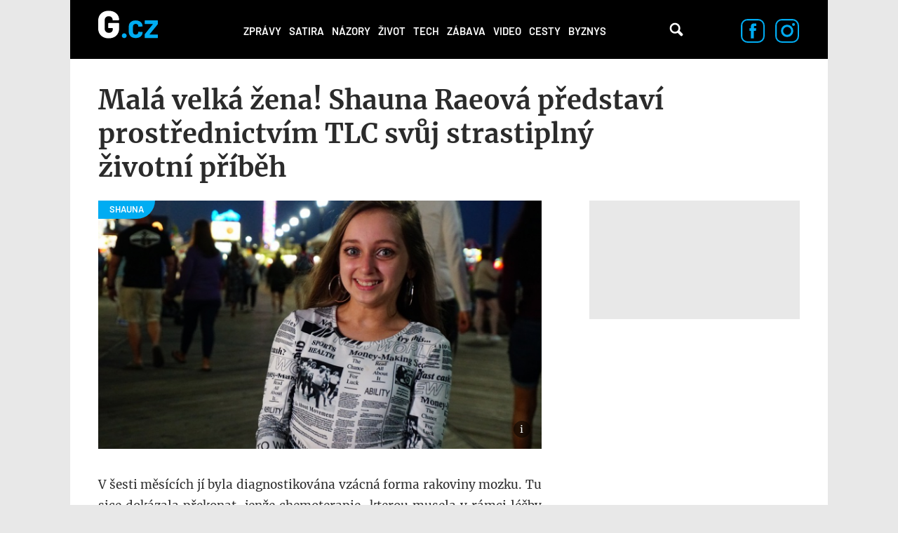

--- FILE ---
content_type: text/html; charset=utf-8
request_url: https://g.cz/mala-velka-zena-shauna-raeova-predstavi-prostrednictvim-tlc-svuj-strastiplny-zivotni-pribeh/
body_size: 13460
content:
<!DOCTYPE html>

<html class="no-js" lang="cs" dir="ltr"
  xmlns:og="http://ogp.me/ns#"
  xmlns:content="http://purl.org/rss/1.0/modules/content/"
  xmlns:dc="http://purl.org/dc/terms/"
  xmlns:foaf="http://xmlns.com/foaf/0.1/"
  xmlns:rdfs="http://www.w3.org/2000/01/rdf-schema#"
  xmlns:sioc="http://rdfs.org/sioc/ns#"
  xmlns:sioct="http://rdfs.org/sioc/types#"
  xmlns:skos="http://www.w3.org/2004/02/skos/core#"
  xmlns:xsd="http://www.w3.org/2001/XMLSchema#">
<head>
  <meta charset="utf-8">
  <title>Malá velká žena! Shauna Raeová představí prostřednictvím TLC svůj strastiplný životní příběh – G.cz</title>

  <style>
    :root {
      --page-layout-max-width: 1080px;
    }
  </style>
  <script>
    top.burdaAds = {};
    top.burdaAds.getTrafficType = function () {
      const utmSource = new URLSearchParams(window.location.search).get('utm_source');
      const utmMedium = new URLSearchParams(window.location.search).get('utm_medium');

      if (['www.seznam.cz'].includes(utmSource) && ['denni-tisk', 'sbrowser', 'sekce-z-internetu', 'z-boxiku'].includes(utmMedium)) {
        return 'seznam';
      }

      return 'burda';
    };
    top.burdaAds.trafficType = top.burdaAds.getTrafficType();
    top.burdaAds.isSeznam = function () {
      return top.burdaAds.trafficType === 'seznam';
    };
  </script>

  <script src="https://cdn.cpex.cz/cmp/v2/cpex-cmp.min.js"></script>

  <!-- Google Tag Manager -->
  <script>(function(w,d,s,l,i){w[l]=w[l]||[];w[l].push({'gtm.start':
        new Date().getTime(),event:'gtm.js'});let f=d.getElementsByTagName(s)[0],
      j=d.createElement(s),dl=l!=='dataLayer'?'&l='+l:'';j.async=true;j.src=
      'https://www.googletagmanager.com/gtm.js?id='+i+dl;f.parentNode.insertBefore(j,f);
  })(window,document,'script','dataLayer','GTM-NF2XWHP');</script>
  <!-- End Google Tag Manager -->

  <!--[if IE]><![endif]-->
<meta http-equiv="Content-Type" content="text/html; charset=utf-8" />
<link rel="amphtml" href="/mala-velka-zena-shauna-raeova-predstavi-prostrednictvim-tlc-svuj-strastiplny-zivotni-pribeh/?amp" />
<link rel="shortcut icon" href="https://g.cz/sites/all/themes/gflex/favicon.ico" type="image/vnd.microsoft.icon" />
<noscript><img alt="fb pixel" height="1" width="1" src="https://www.facebook.com/tr?id=461543584275416&ev=PageView&noscript=1"/></noscript>
<meta name="robots" content="all, index, follow" />
<meta http-equiv="Content-Security-Policy" content="upgrade-insecure-requests" />
<meta name="viewport" content="width=device-width, initial-scale=1, shrink-to-fit=no" />
<meta name="referrer" content="no-referrer-when-downgrade" id="referrer-policy-meta" />
<link rel="apple-touch-icon" sizes="180x180" href="/sites/all/themes/gflex/images/favicons/apple-touch-icon.png" />
<link rel="icon" sizes="32x32" href="/sites/all/themes/gflex/images/favicons/favicon-32x32.png" />
<link rel="icon" sizes="16x16" href="/sites/all/themes/gflex/images/favicons/favicon-16x16.png" />
<link rel="manifest" href="/sites/all/themes/gflex/images/favicons/site.webmanifest" />
<link rel="mask-icon" href="/sites/all/themes/gflex/images/favicons/safari-pinned-tab.svg" color="#000000" />
<meta name="msapplication-TileColor" content="#000000" />
<meta name="msapplication-config" content="/sites/all/themes/gflex/images/favicons/browserconfig.xml" />
<meta name="theme-color" content="#ffffff" />
<script type="application/ld+json">{
    "@context": "http://schema.org",
    "@graph": [
        {
            "@type": "NewsArticle",
            "headline": "Malá velká žena! Shauna Raeová představí prostřednictvím TLC svůj strastiplný životní příběh",
            "description": "V šesti měsících jí byla diagnostikována vzácná forma rakoviny mozku. Tu sice dokázala překonat, jenže chemoterapie, kterou musela v rámci léčby podstoupit, poškodila její hypofýzu a ona tak téměř přestala růst. Důsledkem je, že Shauna Raeová, které je dnes 22 let, měří pouhých 117 centimetrů, což je průměrná velikost osmiletého dítěte. Navzdory tomu se však snaží vést normální dospělý život. Důkaz o tom podá seriál Já jsem Shauna Raeová (I am Shauna Rae), který má premiéru v pondělí 7. února ve 21 hodin na programu TLC.",
            "author": {
                "@type": "Person",
                "name": "Komerční sdělení"
            },
            "publisher": {
                "@type": "Organization",
                "name": "G.cz",
                "logo": {
                    "@type": "ImageObject",
                    "representativeOfPage": "True",
                    "url": "https://g.cz/sites/all/themes/gtheme/logo.png",
                    "width": "169",
                    "height": "58"
                }
            },
            "datePublished": "2022-02-03T16:00:04+01:00",
            "dateModified": "2022-02-03T16:00:04+01:00",
            "image": {
                "@type": "ImageObject",
                "representativeOfPage": "True",
                "url": "https://g.cz/sites/default/files/field/image/2022/tlc2_0.jpg"
            },
            "mainEntityOfPage": "https://g.cz/mala-velka-zena-shauna-raeova-predstavi-prostrednictvim-tlc-svuj-strastiplny-zivotni-pribeh/"
        },
        {
            "publisher": {
                "name": "G.cz",
                "url": "https://g.cz"
            },
            "@type": "WebSite"
        }
    ]
}</script>
<meta name="description" content="V šesti měsících jí byla diagnostikována vzácná forma rakoviny mozku. Tu sice dokázala překonat, jenže chemoterapie, kterou musela v rámci léčby podstoupit, poškodila její hypofýzu a ona tak téměř přestala růst. Důsledkem je, že Shauna Raeová, které je dnes 22 let, měří pouhých 117 centimetrů, což je průměrná velikost osmiletého dítěte. Navzdory tomu se však snaží vést" />
<meta name="abstract" content="G.cz je internetový magazín se zaměřením na zprávy, politiku, byznys, technologie, zábavu, zajímavosti a historii. Píšeme to, co vás baví." />
<meta name="generator" content="Drupal 7 (https://drupal.org)" />
<link rel="canonical" href="https://g.cz/mala-velka-zena-shauna-raeova-predstavi-prostrednictvim-tlc-svuj-strastiplny-zivotni-pribeh/" />
<link rel="shortlink" href="https://g.cz/node/108085/" />
<meta property="fb:app_id" content="1082186265246071" />
<meta property="og:site_name" content="G.cz" />
<meta property="og:type" content="article" />
<meta property="og:url" content="http://g.cz/mala-velka-zena-shauna-raeova-predstavi-prostrednictvim-tlc-svuj-strastiplny-zivotni-pribeh/" />
<meta property="og:title" content="Malá velká žena! Shauna Raeová představí prostřednictvím TLC svůj strastiplný životní příběh – G.cz" />
<meta property="og:description" content="V šesti měsících jí byla diagnostikována vzácná forma rakoviny mozku. Tu sice dokázala překonat, jenže chemoterapie, kterou musela v rámci léčby podstoupit, poškodila její hypofýzu a ona tak téměř přestala růst. Důsledkem je, že Shauna Raeová, které je dnes 22 let, měří pouhých 117 centimetrů, což je průměrná velikost osmiletého dítěte. Navzdory tomu se však snaží vést normální dospělý život. Důkaz o tom podá seriál Já jsem Shauna Raeová (I am Shauna Rae), který má premiéru v pondělí 7. února ve 21 hodin na programu TLC." />
<meta property="og:updated_time" content="2022-02-03T16:00:04+01:00" />
<meta property="og:image" content="https://gecko.cz/sites/default/files/field/image/2022/tlc2_0.jpg" />
<meta property="article:published_time" content="2022-02-03T16:00:04+01:00" />
<meta property="article:modified_time" content="2022-02-03T16:00:04+01:00" />
  <link type="text/css" rel="stylesheet" href="https://g.cz/sites/default/files/css/css_xE-rWrJf-fncB6ztZfd2huxqgxu4WO-qwma6Xer30m4.css" media="all" />
<link type="text/css" rel="stylesheet" href="https://g.cz/sites/default/files/css/css_6LxpkAjWqJ2MzwAb8SGnrrjjg0Mgm-59-5REWVxLhto.css" media="all" />
<link type="text/css" rel="stylesheet" href="https://g.cz/sites/default/files/css/css_AMcxKDp42J2yq2nF0LOfGgySoM99WPPBEQok1RZ0gK0.css" media="all" />
<link type="text/css" rel="stylesheet" href="https://g.cz/sites/default/files/css/css_XSPzMTsleYNtdUm1I11jsW7I3DaPnpkRI5By1CoeuQM.css" media="all" />
  <script type="text/javascript" src="/sites/all/modules/contrib/jquery_update/replace/jquery/1.8/jquery.min.js?v=1.8.3"></script>
<script type="text/javascript" src="/misc/jquery-extend-3.4.0.js?v=1.8.3"></script>
<script type="text/javascript" src="/misc/jquery-html-prefilter-3.5.0-backport.js?v=1.8.3"></script>
<script type="text/javascript" src="/misc/jquery.once.js?v=1.2"></script>
<script type="text/javascript" src="/misc/drupal.js?t9nq5j"></script>
<script type="text/javascript">
<!--//--><![CDATA[//><!--
jQuery.extend(Drupal.settings, {"basePath":"\/","pathPrefix":"","ajaxPageState":{"theme":"gflex","theme_token":"qQg-xkFCVLDALp_KDlyeMS2cbn97yqXYblqyIFmkidE","js":{"sites\/all\/modules\/custom\/g_advert\/modules\/sas\/js\/seznam_call.js":1,"sites\/all\/modules\/custom\/g_advert\/js\/gemius-heatmap.js":1,"sites\/all\/modules\/custom\/g_advert\/js\/analytics-adblock.js":1,"sites\/all\/modules\/custom\/g_content\/js\/fb-init.js":1,"sites\/all\/modules\/custom\/g_content\/js\/google-conf.js":1,"modules\/statistics\/statistics.js":1,"sites\/all\/modules\/custom\/g_content\/js\/BurdaVideoPlayer.class.js":1,"sites\/all\/modules\/custom\/g_content\/js\/videoplayer.js":1,"sites\/all\/modules\/contrib\/jquery_update\/replace\/jquery\/1.8\/jquery.min.js":1,"misc\/jquery-extend-3.4.0.js":1,"misc\/jquery-html-prefilter-3.5.0-backport.js":1,"misc\/jquery.once.js":1,"misc\/drupal.js":1,"sites\/all\/modules\/custom\/g_advert\/modules\/sas\/js\/core.js":1,"sites\/all\/modules\/custom\/g_advert\/modules\/sas\/js\/gtag_init.js":1,"\/\/www.googletagmanager.com\/gtag\/js?id=UA-47607540-1":1,"sites\/all\/modules\/custom\/g_advert\/modules\/sas\/js\/seznam_recommend_loader.js":1,"sites\/all\/modules\/custom\/g_advert\/modules\/sas\/js\/g_advert_sas.js":1,"sites\/all\/modules\/custom\/g_content\/js\/burdaExports.js":1,"\/\/apis.google.com\/js\/platform.js":1,"sites\/all\/modules\/custom\/g_advert\/js\/gemius.js":1,"sites\/all\/modules\/custom\/g_advert\/modules\/sas\/js\/jquery.cookie.js":1,"public:\/\/languages\/cs__b03TE63apM3Dg85oDw94p_hrBiT-PzwQTpI32bX5L0.js":1,"sites\/all\/libraries\/colorbox\/jquery.colorbox-min.js":1,"sites\/all\/modules\/contrib\/colorbox\/js\/colorbox.js":1,"sites\/all\/modules\/contrib\/colorbox\/styles\/default\/colorbox_style.js":1,"sites\/all\/modules\/contrib\/colorbox\/js\/colorbox_load.js":1,"sites\/all\/modules\/contrib\/colorbox\/js\/colorbox_inline.js":1,"sites\/all\/modules\/contrib\/yam\/js\/yam_autoupload.js":1,"sites\/all\/modules\/contrib_changed\/advpoll\/js\/advpoll.js":1,"sites\/all\/themes\/gflex\/js\/search.js":1,"sites\/all\/themes\/gflex\/js\/overlay.js":1,"sites\/all\/modules\/custom\/g_content\/js\/fb-pixel.js":1,"sites\/all\/themes\/gflex\/js\/sticky.js":1,"sites\/all\/themes\/gflex\/js\/article.js":1,"sites\/all\/themes\/gflex\/js\/mobile-menu.js":1,"sites\/all\/themes\/gflex\/js\/main.js":1},"css":{"modules\/system\/system.base.css":1,"modules\/system\/system.menus.css":1,"modules\/system\/system.messages.css":1,"modules\/system\/system.theme.css":1,"modules\/comment\/comment.css":1,"sites\/all\/modules\/contrib_changed\/date\/date_api\/date.css":1,"sites\/all\/modules\/contrib_changed\/date\/date_popup\/themes\/datepicker.1.7.css":1,"modules\/field\/theme\/field.css":1,"modules\/node\/node.css":1,"sites\/all\/modules\/contrib\/quiz\/quiz.css":1,"modules\/search\/search.css":1,"modules\/user\/user.css":1,"sites\/all\/modules\/contrib_changed\/video_filter\/video_filter.css":1,"sites\/all\/modules\/contrib\/views\/css\/views.css":1,"sites\/all\/modules\/contrib\/colorbox\/styles\/default\/colorbox_style.css":1,"sites\/all\/modules\/contrib_changed\/ctools\/css\/ctools.css":1,"public:\/\/css\/menu_icons.css":1,"sites\/all\/modules\/contrib_changed\/rate\/rate.css":1,"sites\/all\/modules\/contrib_changed\/node_embed\/plugins\/node_embed\/node_embed.css":1,"sites\/all\/modules\/custom\/g_content\/css\/videoplayer.css":1,"sites\/all\/themes\/gflex\/css\/styles.css":1,"sites\/all\/themes\/gflex\/css\/fixes.css":1}},"colorbox":{"opacity":"0.85","current":"{current} of {total}","previous":"\u00ab Prev","next":"Next \u00bb","close":"Zav\u0159\u00edt","maxWidth":"98%","maxHeight":"98%","fixed":true,"mobiledetect":true,"mobiledevicewidth":"480px"},"baseUrl":"https:\/\/g.cz","g_content":{"videoPlayerConfig":{"scriptUrlStandard":"\/sites\/all\/themes\/gflex\/js\/playerjs-19.12.3.js?version=20241022","dispatcherUrl":"https:\/\/www.extra.cz\/videojs\/dispatcher","relatedUrl":"https:\/\/www.extra.cz\/videojs\/dispatcher-related?category={{category}}\u0026videoId={{videoId}}","selectorClassName":"standard-player","playerIdPrefix":"videoplayer-","videoSourceUrl":"https:\/\/extra.fantv.cz\/embed\/[ID]\/?pre=json","gemiusPrismId":"1vOVHSstZRMwLZGpnDlIVcPJDtxWGk9T.m0gM2xKr3j.c7","gemiusPrefix":"spir","color":"#00acf2","qualities":{"hls_manifest":{"width":1920,"height":1080}},"aspectRatio":"16:9","videos":{"16ccec":{"autoplay":true,"muted":true,"quality":"360p"}}}},"statistics":{"data":{"nid":"108085"},"url":"\/modules\/statistics\/statistics.php"},"g_advert_sas":{"admin_page":false,"front_page":false,"gaId":"UA-47607540-1","path":"sites\/all\/modules\/custom\/g_advert\/modules\/sas","positions":{"desktop":[],"mobile":[],"keywords":"","unsafe":false,"subtype":"article","break":930,"force_area":"ostatni","type":"article"}}});
//--><!]]>
</script>
<script type="text/javascript" src="/sites/all/modules/custom/g_advert/modules/sas/js/core.js?t9nq5j"></script>
<script type="text/javascript" src="/sites/all/modules/custom/g_advert/modules/sas/js/gtag_init.js?t9nq5j"></script>
<script type="text/javascript" src="//www.googletagmanager.com/gtag/js?id=UA-47607540-1"></script>
<script type="text/javascript" src="/sites/all/modules/custom/g_advert/modules/sas/js/seznam_recommend_loader.js?t9nq5j"></script>
<script type="text/javascript" src="/sites/all/modules/custom/g_advert/modules/sas/js/g_advert_sas.js?t9nq5j"></script>
<script type="text/javascript" src="/sites/all/modules/custom/g_content/js/burdaExports.js?t9nq5j"></script>
<script type="text/javascript" defer="defer" async="async" src="//apis.google.com/js/platform.js"></script>
<script type="text/javascript" src="/sites/all/modules/custom/g_advert/js/gemius.js?t9nq5j"></script>
<script type="text/javascript" src="/sites/all/modules/custom/g_advert/modules/sas/js/jquery.cookie.js?t9nq5j"></script>
<script type="text/javascript" src="/sites/default/files/languages/cs__b03TE63apM3Dg85oDw94p_hrBiT-PzwQTpI32bX5L0.js?t9nq5j"></script>
<script type="text/javascript" src="/sites/all/libraries/colorbox/jquery.colorbox-min.js?t9nq5j"></script>
<script type="text/javascript" src="/sites/all/modules/contrib/colorbox/js/colorbox.js?t9nq5j"></script>
<script type="text/javascript" src="/sites/all/modules/contrib/colorbox/styles/default/colorbox_style.js?t9nq5j"></script>
<script type="text/javascript" src="/sites/all/modules/contrib/colorbox/js/colorbox_load.js?t9nq5j"></script>
<script type="text/javascript" src="/sites/all/modules/contrib/colorbox/js/colorbox_inline.js?t9nq5j"></script>
<script type="text/javascript" src="/sites/all/modules/contrib/yam/js/yam_autoupload.js?t9nq5j"></script>
<script type="text/javascript" src="/sites/all/modules/contrib_changed/advpoll/js/advpoll.js?t9nq5j"></script>
<script type="text/javascript" src="/sites/all/themes/gflex/js/search.js?t9nq5j"></script>
<script type="text/javascript" src="/sites/all/themes/gflex/js/overlay.js?t9nq5j"></script>
<script type="text/javascript" src="/sites/all/modules/custom/g_content/js/fb-pixel.js?t9nq5j"></script>
<script type="text/javascript" src="/sites/all/themes/gflex/js/sticky.js?t9nq5j"></script>
<script type="text/javascript" src="/sites/all/themes/gflex/js/article.js?t9nq5j"></script>
<script type="text/javascript" src="/sites/all/themes/gflex/js/mobile-menu.js?t9nq5j"></script>
<script type="text/javascript" src="/sites/all/themes/gflex/js/main.js?t9nq5j"></script>

      <!-- UpScore -->
<script type="didomi/javascript" data-vendor="c:upscoregm-aHc8RP8F">
  (function(u,p,s,c,r){u[r]=u[r]||function(p){(u[r].q=u[r].q||[]).push(p)},u[r].ls=1*new Date();
    var a=p.createElement(s),m=p.getElementsByTagName(s)[0];a.async=1;a.src=c;m.parentNode.insertBefore(a,m)
  })(window,document,'script','//files.upscore.com/async/upScore.js','upScore');
  upScore({
    "config": {
        "domain": "g.cz",
        "article": ".upscore-content",
        "track_positions": false
    },
    "data": {
        "section": "",
        "taxonomy": "",
        "object_id": "108085",
        "pubdate": "2022-02-03T16:00:04+01:00",
        "author": "komercni.sdeleni",
        "object_type": "article"
    }
});
</script>
  </head>

<body class="html not-front not-logged-in no-sidebars page-node page-node- page-node-108085 node-type-article ui-page--g ui-page">
<!-- Google Tag Manager (noscript) -->
<noscript>
  <iframe src="https://www.googletagmanager.com/ns.html?id=GTM-NF2XWHP"
          height="0" width="0" style="display:none;visibility:hidden"></iframe>
</noscript>
<!-- End Google Tag Manager (noscript) -->

      <div id="fb-root"></div>
    
<!-- Superheader -->
<!-- // Superheader -->

<div class="container main-container branding-wrapper">
  <!-- Header -->
  <header>
        <a href="/" title="Domů" rel="home" class="site-logo"><img src="/sites/all/themes/gflex/logo.svg" alt="Domů" /></a>
    <nav>
    <ul><li class="first leaf"><a href="/category/zpravy/" title="">Zprávy</a></li>
<li class="leaf"><a href="/satira/">Satira</a></li>
<li class="leaf"><a href="/category/nazory/" title="">Názory</a></li>
<li class="leaf"><a href="/category/zivot/" title="">Život</a></li>
<li class="leaf"><a href="/category/tech/" title="">Tech</a></li>
<li class="leaf"><a href="/category/zabava/" title="">Zábava</a></li>
<li class="leaf"><a href="/category/video/" title="">Video</a></li>
<li class="leaf"><a href="/category/cesty/" title="">Cesty</a></li>
<li class="last leaf"><a href="/category/zpravy/byznys/">Byznys</a></li>
<li class="mobile-only"><a href="#" class="more-link">Další</a></li></ul>  </nav>
  <div class="mobile-menu">
    <div class="logo">
      <a href="/" title="Domů" rel="home" class="site-logo">
        <img src="/sites/all/themes/gflex/logo.svg" alt="Domů" />
      </a>
    </div>
    <div class="menu-container">
      <div class="nav-menu">
<a href="/category/zpravy/">Zprávy</a>
<a href="/satira/">Satira</a>
<a href="/category/nazory/">Názory</a>
<a href="/category/zivot/">Život</a>
<a href="/category/tech/">Tech</a>
<a href="/category/zabava/">Zábava</a>
<a href="/category/video/">Video</a>
<a href="/category/cesty/">Cesty</a>
<a href="/category/zpravy/byznys/">Byznys</a>
</div>      <div class="close">
        <a href="#"><img src="/sites/all/themes/gflex/images/nav-menu-close.svg" alt="Zavřít menu" /></a>
      </div>
    </div>
  </div>
  <div class="search">
    <!-- @see http://rm.bfcloud.cz/issues/2001 -->
    <!--<span class="search-icon">Vyhledávání</span>-->
    <a href="/hledat" class="search-icon">Vyhledávání</a>
      </div>
  <!--  Search Field -->
  <div class="search-field">
    <div class="search-field-header"><span class="search-title close-search-menu"></span></div>
    <div class="search-input">
      <input type="text" placeholder="Hledejte články, videa, témata, …" class="search-input-field">
      <span class="search-icon">Vyhledávání</span>
    </div>
  </div>
    <div class="social-icons">
    <a href="https://www.facebook.com/pages/Gcz/698331456928330"><img src="/sites/all/themes/gflex/images/facebook-icon.svg" alt="Facebook"/></a>
    <a href="https://www.instagram.com/magazing.cz/"><img src="/sites/all/themes/gflex/images/instagram-icon.svg" alt="Instagram"/></a>
  </div>
</header>
  <!-- // Header -->

  <main class="col-lg-12 padding-content article-detail footer-margin no-breadcrumb">

        <ol class="breadcrumb" itemscope="" itemtype="https://schema.org/BreadcrumbList">
    </ol>
        <!-- Help -->
        <!-- // Help -->

    
    
    <!-- Highlighted -->
        <!-- // Highlighted -->

    <!-- Top Content -->
        <!-- // Top Content -->


    <!-- Main Content -->

            <div class="upscore-content">
      <h1>Malá velká žena! Shauna Raeová představí prostřednictvím TLC svůj strastiplný životní příběh</h1>
      <div class="article-content" data-sticky-container>
                  <div class="main-wrapper">
  <article>
          <div class="thumbnail" data-category="Shauna">
      <img typeof="foaf:Image" src="https://g.cz/sites/default/files/styles/gflex_landscape_large/public/field/image/2022/tlc2_0.jpg?itok=ToQezOba" width="1318" height="738" />          <div class="image-source">
        <span class="image-source-icon">
          <span class="image-source-text">Zdroj: TLC</span>
        </span>
      </div>
      </div>
              <p class="perex"><p style="text-align:justify">V šesti měsících jí byla diagnostikována vzácná forma rakoviny mozku. Tu sice dokázala překonat, jenže chemoterapie, kterou musela v rámci léčby podstoupit, poškodila její hypofýzu a ona tak téměř přestala růst. Důsledkem je, že Shauna Raeová, které je dnes 22 let, měří pouhých 117 centimetrů, což je průměrná velikost osmiletého dítěte. Navzdory tomu se však snaží vést normální dospělý život. Důkaz o tom podá seriál <em>Já jsem Shauna Raeová (I am Shauna Rae)</em>, který má premiéru v pondělí 7. února ve 21 hodin na programu TLC.</p></p>
          
    <div class="article-details">
  <div class="author">
        <div class="author-detail">
      <a href="/author/komercnisdeleni/">Komerční sdělení</a>
      <span>3.2.2022, 16:00</span>
    </div>
  </div>
  <div class="icons"><div class="fb-like" data-href="http://g.cz/mala-velka-zena-shauna-raeova-predstavi-prostrednictvim-tlc-svuj-strastiplny-zivotni-pribeh/" data-width="47" data-layout="button_count" data-size="large" data-colorscheme="light" data-action="like" data-show-faces="false" data-share="false"></div>
<div class="fb-share-button" data-href="http://g.cz/mala-velka-zena-shauna-raeova-predstavi-prostrednictvim-tlc-svuj-strastiplny-zivotni-pribeh/" data-layout="button" data-size="large"><a target="_blank" href="https://www.facebook.com/sharer/sharer.php?u=http%3A%2F%2Fg.cz%2Fmala-velka-zena-shauna-raeova-predstavi-prostrednictvim-tlc-svuj-strastiplny-zivotni-pribeh%2F" class="fb-xfbml-parse-ignore">Sdílet</a></div>
</div></div>

    <div id="node-108085" class="node node-article node-embed-wrapper node-embed-article clearfix" about="/mala-velka-zena-shauna-raeova-predstavi-prostrednictvim-tlc-svuj-strastiplny-zivotni-pribeh/" typeof="sioc:Item foaf:Document">

      <div class="content">
        <div class="field field-name-body field-type-text-with-summary field-label-hidden"><div class="field-items"><div class="field-item even" property="content:encoded"><p style="text-align:justify">Shauna Raeová prostřednictvím seriálu představí divákům svůj nevšední život. <em>„Když jsem se o Shauně Raeové dozvěděl poprvé, hned jsem se začal vyptávat na podrobnosti. Byl jsem fascinován jejím životem a bylo mi zcela jasné, že TLC musí její příběh nabídnout divákům,“</em> vysvětluje Howard Lee, President TLC Streaming and Network Originals. <em>„Stejně jako mnoho dalších seriálů na TLC i tento je plný jedinečných výzev, kterým hlavní aktérka každodenně čelí. A to s odvahou, srdcem a pořádnou dávkou drzosti,“</em> doplňuje.</p><p style="text-align:justify">Navzdory svému vzrůstu je Shauna Raeová odhodlána žít, pokud možno, plnohodnotným dospělým životem. Bez ohledu na to, že okolní svět má podle všeho problém ji jako dospělou vnímat. Její chuť do života dokládá například snaha řídit automobil nebo randit s mužskými protějšky.</p><p style="text-align:justify">V naplnění životních snů Shauně pomáhá nejen osobitý smysl pro humor, ale také optimistická a podporující rodina, která pro ni chce jen to nejlepší. Někdy je to to ovšem příliš. I proto se Shauna rozhodla odstěhovat a zařídila si vlastní bydlení. Zároveň však jde o další důkaz toho, že se ve všech ohledech snaží být navzdory svému handicapu soběstačná.</p></div></div></div>        
        <div class="bottom-buttons"><div class="fb-like" data-href="http://g.cz/mala-velka-zena-shauna-raeova-predstavi-prostrednictvim-tlc-svuj-strastiplny-zivotni-pribeh/" data-width="47" data-layout="button_count" data-size="large" data-colorscheme="light" data-action="like" data-show-faces="false" data-share="false"></div>
<div class="fb-share-button" data-href="http://g.cz/mala-velka-zena-shauna-raeova-predstavi-prostrednictvim-tlc-svuj-strastiplny-zivotni-pribeh/" data-layout="button" data-size="large"><a target="_blank" href="https://www.facebook.com/sharer/sharer.php?u=http%3A%2F%2Fg.cz%2Fmala-velka-zena-shauna-raeova-predstavi-prostrednictvim-tlc-svuj-strastiplny-zivotni-pribeh%2F" class="fb-xfbml-parse-ignore">Sdílet</a></div>
</div>      </div>
    </div>

    <script>
      (function () {
        const parentElement = document.currentScript;
        if (top?.burdaAds?.isSeznam?.()) {
          parentElement.insertAdjacentHTML(
            'beforebegin',
            `<div data-szn-recass-box='{"zone_id": 9245}'></div>`
          );
        }
      }());
    </script>

    <div class="bottom-tags">
      <span>TÉMATA</span>
          </div>
  </article>
      <section class="bottom-articles-list">
    <h3 class="section-title">Podobné články</h3>
    <article >
  <div class="image-wrapper ">
    <a href="/legendarni-volkswagen-brouk-na-automobilu-pro-kazdeho-pracoval-porsche-a-schvalil-ho-sam-hitler/" class="thumbnail-image"
       data-category="LEGENDA">
      <div class="field field-name-field-image field-type-image field-label-hidden"><div class="field-items"><div class="field-item even" rel="og:image rdfs:seeAlso" resource="https://g.cz/sites/default/files/styles/gflex_landscape/public/default_images/g-cz-none.png?itok=PiwoBmeS"><img typeof="foaf:Image" src="https://g.cz/sites/default/files/styles/gflex_landscape/public/default_images/g-cz-none.png?itok=PiwoBmeS" width="628" height="352" alt="" /></div></div></div>    </a>
  </div>
  <div class="content">
    <h1>
      <a href="/legendarni-volkswagen-brouk-na-automobilu-pro-kazdeho-pracoval-porsche-a-schvalil-ho-sam-hitler/">Legendární Volkswagen Brouk: Na automobilu pro každého pracoval Porsche a schválil ho sám Hitler</a>
    </h1>
        <div class="author">
        <div class="user-picture author">
    <a href="/author/martin-miko/"><img typeof="foaf:Image" src="https://g.cz/sites/default/files/styles/gflex_square_big/public/pictures/picture-513-1494596473.jpg?itok=f9JUwL5N" width="808" height="808" alt="" />Martin Miko</a>  </div>
    </div>
      </div>
</article>
<article >
  <div class="image-wrapper ">
    <a href="/klement-gottwald-skoncil-jako-mumie-v-mauzoleu-ji-nasvecovali-barevnymi-reflektory-aby-vypadala-lidsky/" class="thumbnail-image"
       data-category="CHVILKA HISTORIE">
      <div class="field field-name-field-image field-type-image field-label-hidden"><div class="field-items"><div class="field-item even" rel="og:image rdfs:seeAlso" resource="https://g.cz/sites/default/files/styles/gflex_landscape/public/default_images/g-cz-none.png?itok=PiwoBmeS"><img typeof="foaf:Image" src="https://g.cz/sites/default/files/styles/gflex_landscape/public/default_images/g-cz-none.png?itok=PiwoBmeS" width="628" height="352" alt="" /></div></div></div>    </a>
  </div>
  <div class="content">
    <h1>
      <a href="/klement-gottwald-skoncil-jako-mumie-v-mauzoleu-ji-nasvecovali-barevnymi-reflektory-aby-vypadala-lidsky/">Klement Gottwald skončil jako mumie. V mauzoleu ji nasvěcovali barevnými reflektory, aby vypadala „lidsky“</a>
    </h1>
        <div class="author">
        <div class="user-picture author">
    <a href="/author/katerinahorakova/"><img typeof="foaf:Image" src="https://g.cz/sites/default/files/styles/gflex_square_big/public/pictures/picture-694-1603370320.jpg?itok=FHhCo1QT" width="808" height="808" alt="" />Kateřina Horáková</a>  </div>
    </div>
      </div>
</article>
<article >
  <div class="image-wrapper ">
    <a href="/prvni-dama-hana-benesova-aneb-kterak-chuda-divka-ke-stesti-prisla-opravdu/" class="thumbnail-image"
       data-category="První dáma">
      <div class="field field-name-field-image field-type-image field-label-hidden"><div class="field-items"><div class="field-item even" rel="og:image rdfs:seeAlso" resource="https://g.cz/sites/default/files/styles/gflex_landscape/public/field/image/2020/03231299.jpeg?itok=G9sO3wR0"><img typeof="foaf:Image" src="https://g.cz/sites/default/files/styles/gflex_landscape/public/field/image/2020/03231299.jpeg?itok=G9sO3wR0" width="628" height="352" /></div></div></div>    </a>
  </div>
  <div class="content">
    <h1>
      <a href="/prvni-dama-hana-benesova-aneb-kterak-chuda-divka-ke-stesti-prisla-opravdu/">První dáma Hana Benešová aneb Kterak chudá dívka ke štěstí přišla. Opravdu?</a>
    </h1>
        <div class="author">
        <div class="user-picture author">
    <a href="/author/janamrakotova/"><img typeof="foaf:Image" src="https://g.cz/sites/default/files/styles/gflex_square_big/public/pictures/picture-10805-1570531991.jpg?itok=kc8rqqLO" width="808" height="808" alt="" />Jana Mrákotová</a>  </div>
    </div>
      </div>
</article>
  </section>

  <section class="bottom-articles-list">
  <h3 class="section-title">Doporučujeme</h3>
  <article >
  <div class="image-wrapper ">
    <a href="/ze-zlodeje-udelali-boty-george-parrott-nenasel-klid-ani-po-sve-smrti/" class="thumbnail-image"
       data-category="LUPIČ">
      <div class="field field-name-field-image field-type-image field-label-hidden"><div class="field-items"><div class="field-item even" rel="og:image rdfs:seeAlso" resource="https://g.cz/sites/default/files/styles/gflex_landscape/public/field/image/2025/big-nose-george-1024x576.jpg?itok=9SSyumgd"><img typeof="foaf:Image" src="https://g.cz/sites/default/files/styles/gflex_landscape/public/field/image/2025/big-nose-george-1024x576.jpg?itok=9SSyumgd" width="628" height="352" /></div></div></div>    </a>
  </div>
  <div class="content">
    <h1>
      <a href="/ze-zlodeje-udelali-boty-george-parrott-nenasel-klid-ani-po-sve-smrti/">Ze zloděje udělali boty: George Parrott nenašel klid ani po své smrti</a>
    </h1>
        <div class="author">
        <div class="user-picture author">
    <a href="/author/martin-miko/"><img typeof="foaf:Image" src="https://g.cz/sites/default/files/styles/gflex_square_big/public/pictures/picture-513-1494596473.jpg?itok=f9JUwL5N" width="808" height="808" alt="" />Martin Miko</a>  </div>
    </div>
      </div>
</article>
<article >
  <div class="image-wrapper ">
    <a href="/historie-segregace-v-usa-dorothy-counts-zazila-na-stredni-skole-sikanu-kvuli-barve-kuze/" class="thumbnail-image"
       data-category="SEGREGACE">
      <div class="field field-name-field-image field-type-image field-label-hidden"><div class="field-items"><div class="field-item even" rel="og:image rdfs:seeAlso" resource="https://g.cz/sites/default/files/styles/gflex_landscape/public/field/image/2025/dorothy_counts.jpg?itok=RAfJxyrq"><img typeof="foaf:Image" src="https://g.cz/sites/default/files/styles/gflex_landscape/public/field/image/2025/dorothy_counts.jpg?itok=RAfJxyrq" width="628" height="352" /></div></div></div>    </a>
  </div>
  <div class="content">
    <h1>
      <a href="/historie-segregace-v-usa-dorothy-counts-zazila-na-stredni-skole-sikanu-kvuli-barve-kuze/">Historie segregace v USA: Dorothy Counts zažila na střední škole šikanu kvůli barvě kůže</a>
    </h1>
        <div class="author">
        <div class="user-picture author">
    <a href="/author/martin-miko/"><img typeof="foaf:Image" src="https://g.cz/sites/default/files/styles/gflex_square_big/public/pictures/picture-513-1494596473.jpg?itok=f9JUwL5N" width="808" height="808" alt="" />Martin Miko</a>  </div>
    </div>
      </div>
</article>
<article >
  <div class="image-wrapper ">
    <a href="/pazuzu-algarad-sileny-satanista-a-vrah-ktery-se-nemyl-ale-i-tak-mel-dve-milenky-najednou/" class="thumbnail-image"
       data-category="VRAH">
      <div class="field field-name-field-image field-type-image field-label-hidden"><div class="field-items"><div class="field-item even" rel="og:image rdfs:seeAlso" resource="https://g.cz/sites/default/files/styles/gflex_landscape/public/field/image/2024/profimedia-0594256210_0.jpg?itok=9abSghfG"><img typeof="foaf:Image" src="https://g.cz/sites/default/files/styles/gflex_landscape/public/field/image/2024/profimedia-0594256210_0.jpg?itok=9abSghfG" width="628" height="352" /></div></div></div>    </a>
  </div>
  <div class="content">
    <h1>
      <a href="/pazuzu-algarad-sileny-satanista-a-vrah-ktery-se-nemyl-ale-i-tak-mel-dve-milenky-najednou/">Pazuzu Algarad: Šílený satanista a vrah, který se nemyl, ale i tak měl dvě milenky najednou</a>
    </h1>
        <div class="author">
        <div class="user-picture author">
    <a href="/author/martin-miko/"><img typeof="foaf:Image" src="https://g.cz/sites/default/files/styles/gflex_square_big/public/pictures/picture-513-1494596473.jpg?itok=f9JUwL5N" width="808" height="808" alt="" />Martin Miko</a>  </div>
    </div>
      </div>
</article>
<article >
  <div class="image-wrapper ">
    <a href="/historie-gulagu-nucene-prace-v-taborech-znicily-zivot-milionum-lidem-v-rusku/" class="thumbnail-image"
       data-category="GULAG">
      <div class="field field-name-field-image field-type-image field-label-hidden"><div class="field-items"><div class="field-item even" rel="og:image rdfs:seeAlso" resource="https://g.cz/sites/default/files/styles/gflex_landscape/public/field/image/2025/1084px-v.m._doroshevich-sakhalin._part_i._prisoners_on_steamship_of_voluntary_fleet.png?itok=k4iyYA6f"><img typeof="foaf:Image" src="https://g.cz/sites/default/files/styles/gflex_landscape/public/field/image/2025/1084px-v.m._doroshevich-sakhalin._part_i._prisoners_on_steamship_of_voluntary_fleet.png?itok=k4iyYA6f" width="628" height="352" /></div></div></div>    </a>
  </div>
  <div class="content">
    <h1>
      <a href="/historie-gulagu-nucene-prace-v-taborech-znicily-zivot-milionum-lidem-v-rusku/">Historie gulagu: Nucené práce v táborech zničily život milionům lidem v Rusku</a>
    </h1>
        <div class="author">
        <div class="user-picture author">
    <a href="/author/martin-miko/"><img typeof="foaf:Image" src="https://g.cz/sites/default/files/styles/gflex_square_big/public/pictures/picture-513-1494596473.jpg?itok=f9JUwL5N" width="808" height="808" alt="" />Martin Miko</a>  </div>
    </div>
      </div>
</article>
<article >
  <div class="image-wrapper ">
    <a href="/silena-panenka-annabelle-prokleta-hracka-ktera-se-stala-inspiraci-pro-hororove-filmy/" class="thumbnail-image"
       data-category="PANENKA">
      <div class="field field-name-field-image field-type-image field-label-hidden"><div class="field-items"><div class="field-item even" rel="og:image rdfs:seeAlso" resource="https://g.cz/sites/default/files/styles/gflex_landscape/public/field/image/2025/profimedia-0457988998.jpg?itok=jhuhH2YO"><img typeof="foaf:Image" src="https://g.cz/sites/default/files/styles/gflex_landscape/public/field/image/2025/profimedia-0457988998.jpg?itok=jhuhH2YO" width="628" height="352" /></div></div></div>    </a>
  </div>
  <div class="content">
    <h1>
      <a href="/silena-panenka-annabelle-prokleta-hracka-ktera-se-stala-inspiraci-pro-hororove-filmy/">Šílená panenka Annabelle: Prokletá hračka, která se stala inspirací pro hororové filmy</a>
    </h1>
        <div class="author">
        <div class="user-picture author">
    <a href="/author/martin-miko/"><img typeof="foaf:Image" src="https://g.cz/sites/default/files/styles/gflex_square_big/public/pictures/picture-513-1494596473.jpg?itok=f9JUwL5N" width="808" height="808" alt="" />Martin Miko</a>  </div>
    </div>
      </div>
</article>
<article >
  <div class="image-wrapper ">
    <a href="/bugsy-siegel-obavany-gangster-ktery-zalozil-kasino-flamingo-byl-nakonec-zabit-mafii/" class="thumbnail-image"
       data-category="BUGSY">
      <div class="field field-name-field-image field-type-image field-label-hidden"><div class="field-items"><div class="field-item even" rel="og:image rdfs:seeAlso" resource="https://g.cz/sites/default/files/styles/gflex_landscape/public/field/image/2025/mugshot_benjamin_siegel.jpg?itok=1ve_EoIw"><img typeof="foaf:Image" src="https://g.cz/sites/default/files/styles/gflex_landscape/public/field/image/2025/mugshot_benjamin_siegel.jpg?itok=1ve_EoIw" width="628" height="352" /></div></div></div>    </a>
  </div>
  <div class="content">
    <h1>
      <a href="/bugsy-siegel-obavany-gangster-ktery-zalozil-kasino-flamingo-byl-nakonec-zabit-mafii/">Bugsy Siegel: Obávaný gangster, který založil kasino Flamingo, byl nakonec zabit mafií</a>
    </h1>
        <div class="author">
        <div class="user-picture author">
    <a href="/author/martin-miko/"><img typeof="foaf:Image" src="https://g.cz/sites/default/files/styles/gflex_square_big/public/pictures/picture-513-1494596473.jpg?itok=f9JUwL5N" width="808" height="808" alt="" />Martin Miko</a>  </div>
    </div>
      </div>
</article>
<article >
  <div class="image-wrapper ">
    <a href="/vrah-otylie-vranske-pripad-ktery-trvalo-vyresit-neuveritelnych-devadesat-let/" class="thumbnail-image"
       data-category="VRAH">
      <div class="field field-name-field-image field-type-image field-label-hidden"><div class="field-items"><div class="field-item even" rel="og:image rdfs:seeAlso" resource="https://g.cz/sites/default/files/styles/gflex_landscape/public/field/image/2024/profimedia-0702793787.jpg?itok=vt1YLzZR"><img typeof="foaf:Image" src="https://g.cz/sites/default/files/styles/gflex_landscape/public/field/image/2024/profimedia-0702793787.jpg?itok=vt1YLzZR" width="628" height="352" /></div></div></div>    </a>
  </div>
  <div class="content">
    <h1>
      <a href="/vrah-otylie-vranske-pripad-ktery-trvalo-vyresit-neuveritelnych-devadesat-let/">Vrah Otýlie Vranské: Případ, který trvalo vyřešit neuvěřitelných devadesát let</a>
    </h1>
        <div class="author">
        <div class="user-picture author">
    <a href="/author/martin-miko/"><img typeof="foaf:Image" src="https://g.cz/sites/default/files/styles/gflex_square_big/public/pictures/picture-513-1494596473.jpg?itok=f9JUwL5N" width="808" height="808" alt="" />Martin Miko</a>  </div>
    </div>
      </div>
</article>
<article >
  <div class="image-wrapper ">
    <a href="/vyvrazdeni-carske-rodiny-konec-romanovcu-probehl-ve-sklepe-po-kulkach-nasledovaly-bajonety/" class="thumbnail-image"
       data-category="CAR">
      <div class="field field-name-field-image field-type-image field-label-hidden"><div class="field-items"><div class="field-item even" rel="og:image rdfs:seeAlso" resource="https://g.cz/sites/default/files/styles/gflex_landscape/public/field/image/2025/czar_nicholas_alexandra_olga.jpeg?itok=EgdKc123"><img typeof="foaf:Image" src="https://g.cz/sites/default/files/styles/gflex_landscape/public/field/image/2025/czar_nicholas_alexandra_olga.jpeg?itok=EgdKc123" width="628" height="352" /></div></div></div>    </a>
  </div>
  <div class="content">
    <h1>
      <a href="/vyvrazdeni-carske-rodiny-konec-romanovcu-probehl-ve-sklepe-po-kulkach-nasledovaly-bajonety/">Vyvraždění carské rodiny: Konec Romanovců proběhl ve sklepě, po kulkách následovaly bajonety</a>
    </h1>
        <div class="author">
        <div class="user-picture author">
    <a href="/author/martin-miko/"><img typeof="foaf:Image" src="https://g.cz/sites/default/files/styles/gflex_square_big/public/pictures/picture-513-1494596473.jpg?itok=f9JUwL5N" width="808" height="808" alt="" />Martin Miko</a>  </div>
    </div>
      </div>
</article>
<article >
  <div class="image-wrapper ">
    <a href="/matka-karla-capka-zarliva-zena-ktera-donutila-jit-synovu-lasku-na-potrat/" class="thumbnail-image"
       data-category="ČAPKOVA MATKA">
      <div class="field field-name-field-image field-type-image field-label-hidden"><div class="field-items"><div class="field-item even" rel="og:image rdfs:seeAlso" resource="https://g.cz/sites/default/files/styles/gflex_landscape/public/field/image/2025/profimedia-0399980177.jpg?itok=v1De-yRw"><img typeof="foaf:Image" src="https://g.cz/sites/default/files/styles/gflex_landscape/public/field/image/2025/profimedia-0399980177.jpg?itok=v1De-yRw" width="628" height="352" alt="Karel Čapek" /></div></div></div>    </a>
  </div>
  <div class="content">
    <h1>
      <a href="/matka-karla-capka-zarliva-zena-ktera-donutila-jit-synovu-lasku-na-potrat/">Matka Karla Čapka: Žárlivá žena, která donutila jít synovu lásku na potrat</a>
    </h1>
        <div class="author">
        <div class="user-picture author">
    <a href="/author/martin-miko/"><img typeof="foaf:Image" src="https://g.cz/sites/default/files/styles/gflex_square_big/public/pictures/picture-513-1494596473.jpg?itok=f9JUwL5N" width="808" height="808" alt="" />Martin Miko</a>  </div>
    </div>
      </div>
</article>
<article >
  <div class="image-wrapper ">
    <a href="/pribuzni-nemeckeho-vudce-radeji-se-sterilizovali-a-zmenili-jmena-za-minulost-se-stydi/" class="thumbnail-image"
       data-category="RODINA">
      <div class="field field-name-field-image field-type-image field-label-hidden"><div class="field-items"><div class="field-item even" rel="og:image rdfs:seeAlso" resource="https://g.cz/sites/default/files/styles/gflex_landscape/public/field/image/2025/hitler_kin_out_of_navy.jpg?itok=2OBAkrkf"><img typeof="foaf:Image" src="https://g.cz/sites/default/files/styles/gflex_landscape/public/field/image/2025/hitler_kin_out_of_navy.jpg?itok=2OBAkrkf" width="628" height="352" /></div></div></div>    </a>
  </div>
  <div class="content">
    <h1>
      <a href="/pribuzni-nemeckeho-vudce-radeji-se-sterilizovali-a-zmenili-jmena-za-minulost-se-stydi/">Příbuzní německého vůdce: Raději se sterilizovali a změnili jména, za minulost se stydí</a>
    </h1>
        <div class="author">
        <div class="user-picture author">
    <a href="/author/martin-miko/"><img typeof="foaf:Image" src="https://g.cz/sites/default/files/styles/gflex_square_big/public/pictures/picture-513-1494596473.jpg?itok=f9JUwL5N" width="808" height="808" alt="" />Martin Miko</a>  </div>
    </div>
      </div>
</article>
      <a href="/mala-velka-zena-shauna-raeova-predstavi-prostrednictvim-tlc-svuj-strastiplny-zivotni-pribeh/?rpage=2" class="button more-articles">Další články</a>
  </section>
</div>

<aside class="ui-sidebar--adverts ui-sidebar">
  <div class="sticky" id="single-article-sidebar">
            <div
    id="videoplayer-16ccec"
    class="standard-player standard-player-mini"
    data-video="16ccec"
     data-quality=360p     data-autoplay="1"    data-muted="1"  ></div>
      </div>
</aside>

<!-- No custom script. -->              </div>
    </div>
    <!-- // Main Content -->

    
      </main>

  <!-- Footer -->
  <footer>
  <div class="footer-nav">
    <ul>
      <li><a href="/kontakt/">Kontakt</a></li>
      <li><a href="https://burda.cz/sites/default/files/attachments/redakcni_eticky_kodex_burdamedia_extra.pdf" target="_blank">Redakční etický kodex</a></li>
      <li><a href="https://burda.cz/cs/vydavatelstvi/kontakt#inzerce" target="_blank">Inzerce</a></li>
      <li><a href="/rss.xml" rel="alternate" type="application/rss+xml">RSS</a></li>
      <li><a href="https://burda.cz/cs/pro-ctenare/podminky-soutezi-a-predplatneho" target="_blank">Všeobecné obchodní podmínky</a></li>
      <li><a href="https://burda.cz/cs/content/cookies-zasady" target="_blank">Cookies zásady</a></li>
      <li><a href="https://burda.cz/cs/zasady-ochrany-soukromi" target="_blank">Zásady ochrany soukromí</a></li>
      <li><a class="one-trust" href="javascript:Didomi.preferences.show();">Nastavení soukromí</a></li>
    </ul>
  </div>

  <div class="social-icons">
    <a href="https://www.facebook.com/pages/Gcz/698331456928330"><img src="/sites/all/themes/gflex/images/facebook-icon.svg" alt="Facebook" /> 64 tisíc fanoušků</a>
    <a href="https://www.instagram.com/magazing.cz/"><img src="/sites/all/themes/gflex/images/instagram-icon.svg" alt="Instagram" /> 25 tisíc followerů</a>
  </div>

  <div class="ui-footer-copyright">
    <div class="ui-footer-copyright__description">
      Copyright &copy; 2015 &dash; 2026 BurdaMedia Extra s.r.o.,
    šíření obsahu serveru <a href="/">G.cz</a> je bez písemného souhlasu zakázáno.<br />
    Partneři serveru
    <a href="https://www.extra.cz/">Extra.cz</a> jsou
    <a href="https://favi.cz/">Favi.cz</a> -
    <a href="https://favi.cz/produkty/kategorie/nabytek" class="no-underline">nábytek</a> a
    <a href="https://favi.cz/produkty/kategorie/sedaci-soupravy" class="no-underline">sedací soupravy</a> a
    <a href="https://aukro.cz/">Aukro.cz</a> - tržiště nejen pro
    <a href="https://aukro.cz/sberatelstvi" class="no-underline">sběratelství</a>,
    <a href="https://aukro.cz/filatelie" class="no-underline">filatelii</a> a
    <a href="https://aukro.cz/numismatika" class="no-underline">numismatiku</a>.    </div>

    <a class="ui-footer-copyright__logo" href="https://burdamediaextra.cz/" target="_blank" title="BurdaMedia Extra s.r.o.">
      <svg class="ui-svg--logo-burdamedia-extra ui-svg--events-none ui-svg" width="163.7904" height="14.2688" viewBox="0 0 1637.904 142.688" xmlns="http://www.w3.org/2000/svg">
        <title>BurdaMedia Extra s.r.o.</title>
        <path fill="#fff" d="M83.817 93.763c0 8.375-6.042 13.642-14.812 13.642H39.963V80.313h28.85c8.379 0 15.004 4.483 15.004 13.45m-5.454-50.684c0 7.409-5.263 11.113-13.059 11.113H39.962V31.575h25.146c7.797 0 13.255 4.292 13.255 11.504m20.858 20.659v-.583c11.692-5.066 17.342-13.446 17.342-26.7 0-11.504-4.867-21.058-13.254-27.491C95.905 3.314 85.771.001 72.125.001H0V139.38h73.488c14.425 0 25.341-2.933 33.725-8.774 9.938-7.017 15.983-18.325 15.983-33.342 0-15.784-8.775-28.647-23.975-33.526m98.821 75.641h35.088v-99.42h-36.842v53.604c0 10.725-5.65 17.542-15.204 17.542-8.775 0-13.254-5.458-13.254-15.783V39.959h-36.841v64.137c0 22.801 11.696 38.392 35.479 38.392 13.642 0 23.396-5.649 30.992-15.983h.583v12.874zM317.53 70.171h.779V38.792c-1.163-.588-3.121-.979-6.038-.979-12.671 0-22.225 4.679-30.217 17.158h-.583V39.959h-35.087v99.42h36.842V98.638c0-22.425 12.666-32.167 34.304-28.467m78.166 18.717c0 14.417-7.413 25.925-18.321 25.925-10.917 0-17.938-10.717-17.938-25.925s7.212-25.538 17.938-25.538c10.909 0 18.321 11.304 18.321 25.538m.78 50.491h35.087V0h-36.842v50.488h-.587c-6.429-8.388-13.446-13.646-27.675-13.646-26.513 0-44.45 21.438-44.45 52.629 0 34.309 19.108 53.217 44.837 53.217 12.279 0 22.804-6.041 29.238-17.15h.392zm107.591-36.074c0 11.899-8.179 16.774-16.758 16.774-6.046 0-11.5-2.933-11.5-9.558 0-5.842 3.312-8.967 14.037-11.309 6.229-1.358 10.713-2.917 14.221-4.676zm26.321 37.824c6.821 0 13.45-1.75 16.179-2.925v-20.858h-.583c-3.708.584-6.237 0-6.237-6.434v-37.62c0-13.259-3.708-20.854-11.892-27.296-8.188-6.038-20.858-9.154-36.062-9.154-31.188 0-46.392 16.175-47.179 35.867h34.896c.979-7.213 5.067-11.896 13.059-11.896 7.992 0 10.529 4.096 10.529 9.559 0 6.229-5.654 8.767-26.704 11.108-19.104 2.142-36.062 8.575-36.062 30.6 0 19.5 14.038 29.833 33.142 29.833 15.2 0 25.338-5.266 31.767-14.041h.396c2.334 9.165 9.93 13.257 24.751 13.257m138.008-1.75h36.833V0h-53.404l-21.446 77.971h-.388L608.545 0h-53.021v139.379h35.871V52.046h.387l23.196 87.333h29.825l23.2-87.333h.392v87.333zm83.809-60.241c1.95-10.917 7.6-17.737 17.733-17.737 8.775 0 15.017 6.629 16.575 17.737zm0 19.5h70.95c.392-19.691-5.259-37.429-17.342-48.542-9.167-8.383-21.05-13.445-36.65-13.445-31.383 0-53.017 22.804-53.017 52.82 0 30.408 21.825 52.634 54.383 52.634 12.675 0 22.608-2.533 31.775-8.384 9.742-6.241 16.758-15.008 18.9-23.975h-35.667c-2.733 4.875-7.408 7.4-13.833 7.4-11.124.001-17.358-7.017-19.499-18.508m149.7-9.75c0 14.417-7.408 25.925-18.325 25.925-10.916 0-17.925-10.717-17.925-25.925s7.208-25.538 17.925-25.538c10.917 0 18.325 11.304 18.325 25.538m.783 50.491h35.083V0H900.93v50.488h-.575c-6.434-8.388-13.459-13.646-27.691-13.646-26.509 0-44.442 21.438-44.442 52.629 0 34.309 19.108 53.217 44.834 53.217 12.283 0 22.808-6.041 29.241-17.15h.392v13.841zm48.333-111.508h36.851V0h-36.851zm0 111.508h36.851v-99.42h-36.851zm109.351-36.074c0 11.899-8.184 16.774-16.759 16.774-6.041 0-11.5-2.933-11.5-9.558 0-5.842 3.317-8.967 14.033-11.309 6.233-1.358 10.726-2.917 14.226-4.676zm42.5 34.899v-20.858h-.583c-3.709.584-6.242 0-6.242-6.434v-37.62c0-13.259-3.7-20.854-11.892-27.296-8.184-6.038-20.85-9.154-36.059-9.154-31.191 0-46.399 16.175-47.175 35.867h34.892c.976-7.213 5.066-11.896 13.059-11.896 8 0 10.524 4.096 10.524 9.559 0 6.229-5.642 8.767-26.699 11.108-19.108 2.142-36.059 8.575-36.059 30.6 0 19.5 14.033 29.833 33.133 29.833 15.2 0 25.342-5.266 31.775-14.041h.392c2.333 9.166 9.941 13.258 24.75 13.258 6.833-.001 13.458-1.751 16.184-2.926"/>
        <path fill="#0abaee" d="M1151.763 0v139.379h110.526V104.48h-69.785V82.651h56.726V52.046h-56.726V33.134h67.834V0Zm185.567 39.959-11.5 22.616h-.383l-11.7-22.616h-42.292l30.2 47.754-32.942 51.666h40.159l14.816-26.516h.384l14.041 26.516h42.301l-32.359-52.441 28.466-46.979zm42.691 0h12.867V7.796h36.05v32.163h18.917V62.18h-18.917v40.358c0 9.934 7.025 10.125 18.525 9.359v27.083c-5.65 1.366-11.5 2.342-18.125 2.342-24.175 0-36.45-6.817-36.45-30.601V62.179h-12.867zm112.467 15.012h.584c7.991-12.479 17.541-17.158 30.217-17.158 2.925 0 4.875.396 6.041.979v31.379h-.774c-21.642-3.7-34.309 6.042-34.309 28.467v40.741h-36.842v-99.42h35.083z"/>
        <path fill="#0abbef" d="M1595.405 103.313v-8.775c-3.5 1.759-7.991 3.309-14.225 4.684-10.726 2.334-14.042 5.45-14.042 11.301 0 6.625 5.467 9.558 11.5 9.558 8.583-.002 16.767-4.877 16.767-16.768m1.566 24.558h-.399c-6.426 8.775-16.567 14.033-31.767 14.033-19.108 0-33.134-10.325-33.134-29.825 0-22.017 16.95-28.45 36.059-30.6 21.059-2.342 26.7-4.871 26.7-11.113 0-5.454-2.525-9.55-10.517-9.55-8 0-12.092 4.679-13.067 11.887h-34.892c.775-19.688 15.983-35.866 47.175-35.866 15.2 0 27.875 3.121 36.067 9.162 8.183 6.434 11.883 14.038 11.883 27.292v37.62c0 6.434 2.533 7.025 6.242 6.434h.583v20.867c-2.733 1.158-9.358 2.916-16.184 2.916-14.806.001-22.415-4.091-24.749-13.257"/>
      </svg>
    </a>
  </div>

  </footer>
  <!-- // Footer -->
</div>
  <script type="text/javascript" src="/sites/all/modules/custom/g_advert/modules/sas/js/seznam_call.js?t9nq5j"></script>
<script type="text/javascript" src="/sites/all/modules/custom/g_advert/js/gemius-heatmap.js?t9nq5j"></script>
<script type="text/javascript" src="/sites/all/modules/custom/g_advert/js/analytics-adblock.js?t9nq5j"></script>
<script type="text/javascript" src="/sites/all/modules/custom/g_content/js/fb-init.js?t9nq5j"></script>
<script type="text/javascript" src="/sites/all/modules/custom/g_content/js/google-conf.js?t9nq5j"></script>
<script type="text/javascript" src="/modules/statistics/statistics.js?t9nq5j"></script>
<script type="text/javascript" src="/sites/all/modules/custom/g_content/js/BurdaVideoPlayer.class.js?t9nq5j"></script>
<script type="text/javascript" src="/sites/all/modules/custom/g_content/js/videoplayer.js?t9nq5j"></script>

  <script>
    (function () {
      if (top?.burdaAds?.isSeznam?.()) {
        const scriptElement = document.createElement('script');
        scriptElement.src = 'https://d.seznam.cz/recass/js/sznrecommend.min.js';
        scriptElement.onload = () => sznRecass.getRecommendationsByTags();

        document.body.append(scriptElement);
      }
    }());
  </script>
</body>
</html>


--- FILE ---
content_type: application/javascript
request_url: https://g.cz/sites/all/modules/custom/g_advert/js/analytics-adblock.js?t9nq5j
body_size: 256
content:

// Analytics - Adblock ---------------------------------------------------------
jQuery(function(){
    function adBlockNotDetected() {
      if (typeof ga !== 'undefined') {
        ga('send', 'event', {
          eventCategory: 'Adblock',
          eventAction: 'reklamy neomezeny',
          nonInteraction: 1
        });
      }
    }
    function adBlockDetected() {
      if (typeof ga !== 'undefined') {
        ga('send', 'event', {
          eventCategory: 'Adblock',
          eventAction: 'reklamy omezeny',
          nonInteraction: 1
        });
      }
    }
    if(typeof fuckAdBlock === 'undefined') {
        adBlockDetected();
    } else {
        fuckAdBlock.onDetected(adBlockDetected);
        fuckAdBlock.onNotDetected(adBlockNotDetected);
    }
});
